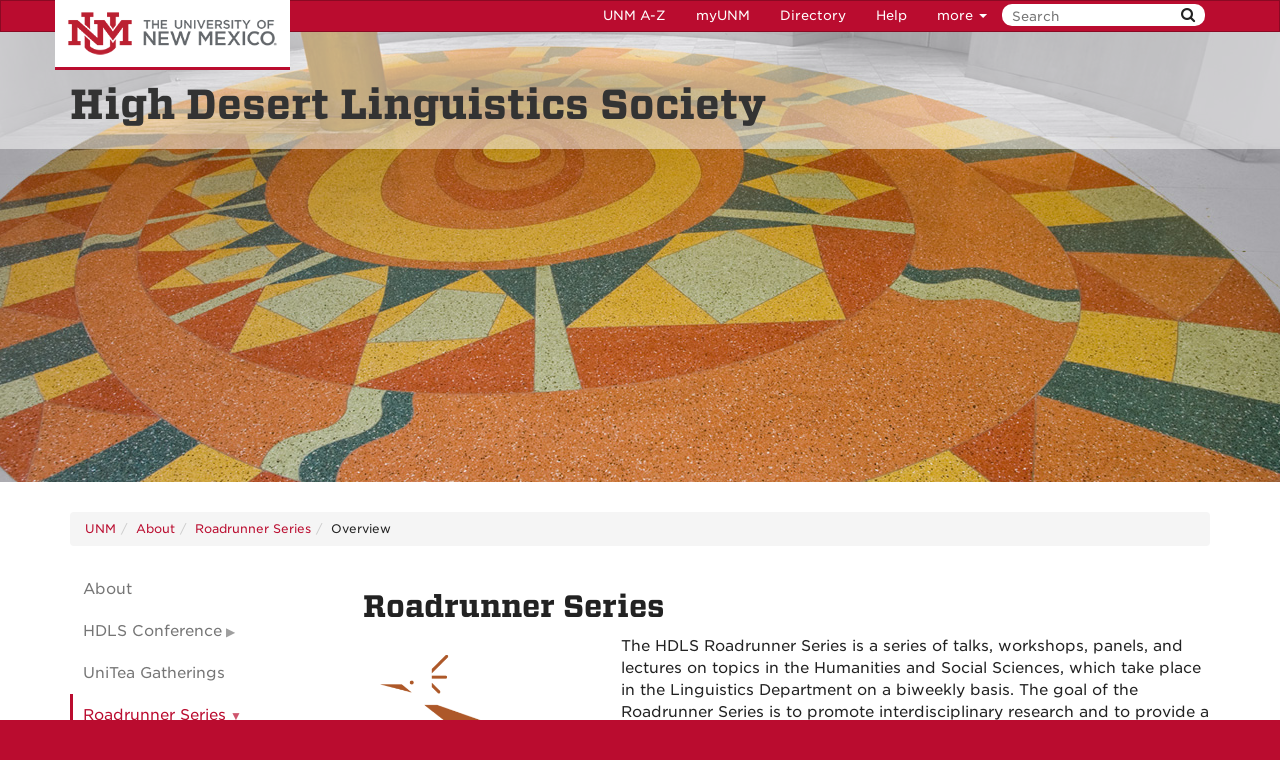

--- FILE ---
content_type: text/html
request_url: https://hdls.unm.edu/roadrunner-series/roadrunner-series.html
body_size: 4150
content:
<!DOCTYPE html SYSTEM "about:legacy-compat">
<html lang="en"><head><meta charset="utf-8"/><meta content="IE=edge" http-equiv="X-UA-Compatible"/><meta content="width=device-width, initial-scale=1.0" name="viewport"/><title>
            Roadrunner Series :: 
    
            High Desert Linguistics Society | The University of New Mexico
        </title><meta content="suDeBu3cQ5JEfYn92UdyZqkDPVCRI3QFK4dbV1tzUNk" name="google-site-verification"/>
<link href="//webcore.unm.edu/v1/images/unm.ico" rel="shortcut icon"/>
<link rel="stylesheet" type="text/css" href="https://webcore.unm.edu/v2/fonts/unm-fonts.css"/> 
<link href="//webcore.unm.edu/v2/css/unm-styles.min.css" rel="stylesheet"/>
<link href="../assets/css/site-styles.css" media="screen" rel="stylesheet" type="text/css"/>
<script src="//webcore.unm.edu/v2/js/unm-scripts.min.js" type="text/javascript"></script>
<script src="" type="text/javascript"></script><!-- Site Meta - put site specific css, javascript, etc. here--><!-- HTML5 shim and Respond.js IE8 support of HTML5 elements and media queries --><!--[if lt IE 9]>
        <script src="//webcore.unm.edu/v2/js/html5shiv.min.js"></script>
        <script src="//webcore.unm.edu/v2/js/respond.min.js"></script>
        <link href="//webcore.unm.edu/v2/js/respond-proxy.html" id="respond-proxy" rel="respond-proxy" />
        <link href="/assets/js/respond.proxy.gif" id="respond-redirect" rel="respond-redirect" />
        <script src="/assets/js/respond.proxy.js"></script>
        <![endif]--></head><body><!-- Google Tag Manager -->
<noscript><iframe src="//www.googletagmanager.com/ns.html?id=GTM-WQT2MB"
height="0" width="0" style="display:none;visibility:hidden"></iframe></noscript><script>(function(w,d,s,l,i){w[l]=w[l]||[];w[l].push({'gtm.start':
new Date().getTime(),event:'gtm.js'});var f=d.getElementsByTagName(s)[0],
j=d.createElement(s),dl=l!='dataLayer'?'&l='+l:'';j.async=true;j.src=
'//www.googletagmanager.com/gtm.js?id='+i+dl;f.parentNode.insertBefore(j,f);
})(window,document,'script','dataLayer','GTM-WQT2MB');</script>
<!-- End Google Tag Manager --><!-- container to hold menus on collapse --><a accesskey="2" aria-label="skip to main content" class="sr-only sr-only-focusable skip2content" href="#main" role="navigation">Skip to main content</a><div aria-label="offcanvas nav toggle" class="nav-wrapper" id="offcanvas" role="navigation"><div class="navbar-header"><button class="menu-toggle navbar-toggle collapsed" data-target="#mobile-menu .navbar-collapse" data-toggle="collapse" type="button"><span class="sr-only">Toggle navigation</span><span class="fa fa-reorder fa-2x"></span></button><div id="mobile-menu"><div class="text-center visible-xs-block" id="mobile-toolbar"><ul aria-label="Resource Links" class="list-unstyled btn-group" role="group"><li class="btn btn-sm btn-default"><a href="https://directory.unm.edu/departments/" title="UNM A to Z">UNM A-Z</a></li><li class="btn btn-sm btn-default"><a href="https://my.unm.edu" title="myUNM">myUNM</a></li><li class="btn btn-sm  btn-default"><a href="https://directory.unm.edu" title="Directory">Directory</a></li><li class="btn btn-sm  btn-default"></li></ul></div></div></div></div><div id="page"><!-- start nav --><div aria-label="header navigation" class="navbar navbar-unm" role="navigation"><div class="container"><a class="navbar-brand" href="https://www.unm.edu">The University of New Mexico</a><!-- search form --><form action="//search.unm.edu/search" class="pull-right" id="unm_search_form" method="get"><div class="input-append search-query"><input accesskey="4" id="unm_search_form_q" maxlength="255" name="q" placeholder="Search" title="input search query here" type="text"/><button accesskey="s" class="btn" id="unm_search_for_submit" name="submit" title="submit search" type="submit">  <span class="fa fa-search"></span> </button></div></form><!-- end search form --><ul class="nav navbar-nav navbar-right hidden-xs" id="toolbar-nav"><li><a href="https://directory.unm.edu/departments/" title="UNM A to Z">UNM A-Z</a></li><li><a href="https://my.unm.edu" title="myUNM">myUNM</a></li><li><a href="https://directory.unm.edu" title="Directory">Directory</a></li><li class="dropdown"><a class="dropdown-toggle" data-toggle="dropdown" href="#">Help </a><ul class="dropdown-menu"><li><a href="https://student.unm.edu/student-support.html" title="Student Support">Student Support</a></li><li><a href="https://studentinfo.unm.edu" title="StudentInfo">StudentInfo</a></li><li><a href="https://fastinfo.unm.edu" title="FastInfo">FastInfo</a></li></ul></li></ul></div></div><!-- end  nav --><div aria-label="department logo block" id="header" role="banner"><div class="container"><a href="http://hdls.unm.edu"><h1>High Desert Linguistics Society</h1></a></div></div><div aria-label="page feature" id="hero" role="complementary"></div><div id="nav"><div class="container"></div></div><div aria-label="upper content area" id="upper" role="complementary"><div class="container"><!--UPPER--></div></div><div aria-label="breadcrumbs" id="breadcrumbs" role="navigation"><div class="container"><ul class="breadcrumb hidden-xs" id="unm_breadcrumbs"><li class="unm_home"><a href="https://www.unm.edu">UNM</a></li><li><a href="../index.html">About</a></li><li><a href="roadrunner-series.html">Roadrunner Series</a></li><li>Overview</li></ul></div></div><div aria-label="main content" id="main" role="main"><div class="container layout" id="sc"><div class="row"><div id="primary"><h1>Roadrunner Series</h1><p><span><img alt="Roadrunner Series Logo" height="272" src="../Screen Shot 2017-11-04 at 12.06.35 PM.png" style="float: left;" width="258"/>The HDLS Roadrunner Series is a series of talks, workshops, panels, and lectures on topics in the Humanities and Social Sciences, which take place in the Linguistics Department on a biweekly basis. The goal of the Roadrunner Series is to promote interdisciplinary research and to provide a space for sharing our academic endeavors with people in fields other than our own.</span></p><p><span>Your research project does not have to be complete in order to submit an abstract. I</span>n fact, we encourage submissions from <strong>research projects at an earlier stage of development</strong>. It can be very useful to receive feedback on your research before completing a project or submitting it to a conference. We also welcome workshops on academic skills or research methodologies!</p><p><span>If you are interested in participating in the HDLS Roadrunner Series, send us an e-mail at <a href="mailto:hdls@unm.edu"><b>hdls@unm.edu</b></a><b>&#160;&#160;</b>and we will schedule your presentation or workshop.</span></p></div><div id="secondary"><div class="sidebar-nav-wrapper"><nav aria-label="Sidebar" class="navbar-collapse collapse sidebar-nav" id="sidebar-nav"><ul class="nav" id="contextual_nav"><li><a href="../index.html" title="About">About</a></li><li class="submenu"><a class="collapsed" data-toggle="collapse" href="#conference-submenu" title="HDLS Conference Submenu">HDLS Conference</a><ul class="nav collapse" id="conference-submenu"><li><a href="../conference/index.html" title="HDLS Conference - Welcome!">Welcome!</a></li><li><a href="../conference/accessibility.html" title="HDLS Conference - Accessibility">Accessibility</a></li><li><a href="../conference/call_for_papers.html" title="HDLS Conference - Call for Papers">Call for Papers</a></li><li class="submenu"><a class="collapsed" data-toggle="collapse" href="#conference-keynote-speakers-submenu" title="Keynote Presenters Submenu">Keynote Presenters</a><ul class="nav collapse" id="conference-keynote-speakers-submenu"><li><a href="../conference/keynote-speakers/index.html" title="Keynote Presenters - Keynote Presenters">Keynote Presenters</a></li><li><a href="../conference/keynote-speakers/keynote-abstracts.html" title="Keynote Presenters - Keynote Abstracts">Keynote Abstracts</a></li></ul></li><li><a href="../conference/schedule.html" title="HDLS Conference - Program &amp; Schedule">Program &amp; Schedule</a></li><li><a href="../conference/registration.html" title="HDLS Conference - Registration">Registration</a></li><li><a href="../conference/rid-ceus.html" title="HDLS Conference - RID CEUs">RID CEUs</a></li><li><a href="../conference/albuquerque.html" title="HDLS Conference - Albuquerque">Albuquerque</a></li><li><a href="../conference/past-hdls-conferences.html" title="HDLS Conference - Past HDLS conferences">Past HDLS conferences</a></li><li><a href="../conference/raffle-items.html" title="HDLS Conference - Raffle Items">Raffle Items</a></li><li><a href="../conference/sponsors.html" title="HDLS Conference - Sponsors">Sponsors</a></li><li><a href="../conference/faqs.html" title="HDLS Conference - FAQs">FAQs</a></li></ul></li><li><a href="../unitea-gatherings/index.html" title="UniTea Gatherings Submenu">UniTea Gatherings</a></li><li class="submenu"><a class="active" data-toggle="collapse" href="#roadrunner-series-submenu" title="Roadrunner Series Submenu">Roadrunner Series</a><ul class="nav in" id="roadrunner-series-submenu"><li><a class="active" href="roadrunner-series.html" title="Roadrunner Series - Overview">Overview</a></li><li><a href="upcoming-roadrunner-series/index.html" title="Upcoming Roadrunner Series Submenu">Upcoming Roadrunner Series</a></li><li><a href="past-roadrunner-series-/past-roadrunner-series.html" title="Past Roadrunner Series  Submenu">Past Roadrunner Series </a></li></ul></li><li><a href="../calendar.html" title="Calendar">Calendar</a></li></ul></nav></div><ul class="list list-inline"><li></li><li><a href="https://twitter.com/HDLSUnm" title="High Desert Linguistics Society on Twitter"><span class="fa fa-twitter fa-3x"></span></a></li><li><a href="https://www.instagram.com/hdls_unm/" title="High Desert Linguistics Society on Instagram"><span class="fa fa-instagram fa-3x"></span></a></li><li><a href="https://www.youtube.com/channel/UCl5xPIkeNOqm1Dxunk_Ulqg" title="High Desert Linguistics Society on YouTube"><span class="fa fa-youtube fa-3x"></span></a></li><li></li></ul><hr/><div class="vcard leftnav_contact"><a class="fn organization-unit url" href="http://hdls.unm.edu">High Desert Linguistics Society</a><p class="adr"><span class="extended-address">MSC03 2130</span><br/><span class="street-address">1 University of New Mexico</span><br/><span class="locality">Albuquerque</span>, <abbr class="region" title="New Mexico">NM</abbr><span class="postal-code">87131</span></p><p><span><a class="email" href="mailto:hdls@unm.edu">hdls@unm.edu</a></span></p></div></div><div id="tertiary"></div></div></div></div><div aria-label="lower content area" id="lower" role="complementary"><div class="container"><!--LOWER--></div></div><div aria-label="unm footer" id="footer" role="contentinfo"><div class="container"><p><strong>Disclaimer</strong><!-- content block --></p><p>This website is maintained by a University of New Mexico chartered student organization. Chartering does not constitute an endorsement of an organization, its program or purposes by UNM. Websites are a privilege of chartering and must follow UNM policies. Contact the Student Activities Center at <a href="mailto:sac@unm.edu">sac@unm.edu</a> with any questions about this website.</p><hr/><div class="row"><div class="col-md-8"><p><a href="https://www.unm.edu"><img alt="The University of New Mexico" src="https://webcore.unm.edu/v2/images/unm-transparent-white.png"/></a></p><p class="small">&#169; The University of New Mexico <br/> Albuquerque, NM 87131, (505) 277-0111 <br/> New Mexico's Flagship University</p></div><div class="col-md-4"><ul class="list-inline"><li><a href="https://www.facebook.com/universityofnewmexico" title="UNM on Facebook"><span class="fa fa-facebook-square fa-2x"><span class="sr-only">UNM on Facebook</span></span></a></li><li><a href="https://instagram.com/uofnm" title="UNM on Instagram"><span class="fa fa-instagram fa-2x"><span class="sr-only">UNM on Instagram</span></span></a></li><li><a href="https://twitter.com/unm" title="UNM on Twitter"><span class="fa fa-twitter-square fa-2x"><span class="sr-only">UNM on Twitter</span></span></a></li><li><a href="https://www.youtube.com/user/unmlive" title="UNM on YouTube"><span class="fa fa-youtube-square fa-2x"><span class="sr-only">UNM on YouTube</span></span></a></li></ul><p>more at <a class="link-underline" href="https://social.unm.edu" title="UNM Social Media Directory &amp; Information">social.unm.edu</a></p><ul class="list-inline" id="unm_footer_links"><li><a href="https://www.unm.edu/accessibility.html">Accessibility</a></li><li><a href="https://www.unm.edu/legal.html">Legal</a></li><li><a href="https://www.unm.edu/contactunm.html">Contact UNM</a></li><li><a href="https://www.unm.edu/consumer-information/">Consumer Information</a></li><li><a href="https://hed.state.nm.us/resources-for-schools/public_schools/tableau-charts-and-tables">New Mexico Higher Education Dashboard</a></li></ul></div></div></div></div></div><div id="totop"><span class="fa fa-arrow-circle-up"></span></div></body></html>

--- FILE ---
content_type: text/css
request_url: https://hdls.unm.edu/assets/css/site-styles.css
body_size: 523
content:
/* Site CSS */


#hero {margin:0;}
 #lower{
     background-color:#f9f9f9;
     padding: 30px 0;
     border-top:1px solid #ccc;
}

#header {
    background-color: rgba(255, 255, 255, 0.5);
    position: absolute;
    width: 100%;
    z-index: 1;
}

 #hero {
    background: #A4A3A7 url(../images/banner.jpg) top center no-repeat;
    margin: 0;
    min-height: 450px;
}

#nav {
background-color: #EBEBEB;
}

#breadcumbs {
font-size: .8em;
margin-top: 30px;
}


#upcoming-events h1 {
font-size: 30px;
}

#upcoming-events h2 {
font-size: 24px;
}


.unmfooter {
    font-size: .85em;
}
.unmfooter h1 {
    font-size: 18px;
    margin: 0 0 10px 0;
    font-weight: bold;
}


#footer a, footer {color:#fff;}
#footer a:hover {color:silver;}

#footer .footer-buttons a.btn {text-align:left; color:#333;}

#footer .footer-buttons a.btn .fa {transition:all .5s linear; padding-right:5px; opacity:.5;}
#footer .footer-buttons a.btn:hover .fa {transform:rotate(360deg) scale(1.5);opacity:1;}

#footer .footer-buttons strong {color:#c10037; }

#footer hr {border-color:silver;}
